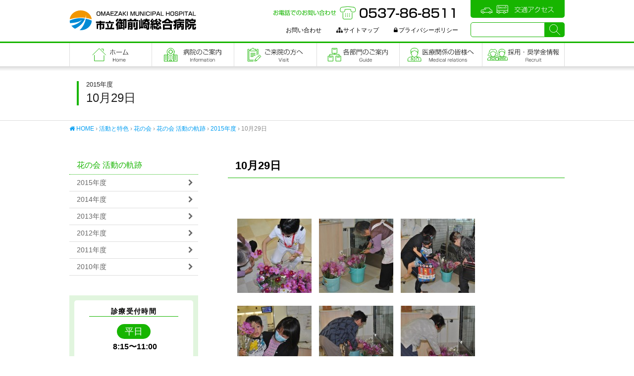

--- FILE ---
content_type: text/html; charset=UTF-8
request_url: https://omaezaki-hospital.jp/activities/flowers/activity-track/2015/10%E6%9C%8829%E6%97%A5-2/
body_size: 8899
content:
<!DOCTYPE html>
<html lang="ja">
<head>
<meta charset="UTF-8">
<meta name="viewport" content="width=device-width,initial-scale=1.0">
<meta name="description" content="&nbsp; &nbsp; &nbsp; &nbsp; &nbsp; &nbsp;">
<meta name="format-detection" content="telephone=no">
<link rel="shortcut icon" href="https://omaezaki-hospital.jp/favicon.ico" type="image/vnd.microsoft.icon">
<link rel="icon" href="https://omaezaki-hospital.jp/favicon.ico" type="image/vnd.microsoft.icon">
<link rel="icon" href="https://omaezaki-hospital.jp/favicon.png" type="image/png">
<link rel="apple-touch-icon" href="https://omaezaki-hospital.jp/favicon.png">
<meta property="og:title" content="10月29日 | 市立御前崎総合病院">
<meta property="og:description" content="&nbsp; &nbsp; &nbsp; &nbsp; &nbsp; &nbsp;">
<meta property="og:image" content="https://omaezaki-hospital.jp/-/wp-content/uploads/2018/03/og-image.png">
<meta property="og:url" content="https://omaezaki-hospital.jp/activities/flowers/activity-track/2015/10%E6%9C%8829%E6%97%A5-2/">
<meta property="og:type" content="article">
<meta property="og:site_name" content="市立御前崎総合病院">
<title>10月29日 | 市立御前崎総合病院</title>
<meta name='robots' content='max-image-preview:large' />
	<style>img:is([sizes="auto" i], [sizes^="auto," i]) { contain-intrinsic-size: 3000px 1500px }</style>
	<link rel='dns-prefetch' href='//maps.googleapis.com' />
<link rel='dns-prefetch' href='//webfonts.sakura.ne.jp' />
<link rel='dns-prefetch' href='//yubinbango.github.io' />
<link rel='stylesheet' id='wp-block-library-css' href='https://omaezaki-hospital.jp/-/wp-includes/css/dist/block-library/style.min.css?ver=6.7.4' type='text/css' media='all' />
<style id='classic-theme-styles-inline-css' type='text/css'>
/*! This file is auto-generated */
.wp-block-button__link{color:#fff;background-color:#32373c;border-radius:9999px;box-shadow:none;text-decoration:none;padding:calc(.667em + 2px) calc(1.333em + 2px);font-size:1.125em}.wp-block-file__button{background:#32373c;color:#fff;text-decoration:none}
</style>
<style id='global-styles-inline-css' type='text/css'>
:root{--wp--preset--aspect-ratio--square: 1;--wp--preset--aspect-ratio--4-3: 4/3;--wp--preset--aspect-ratio--3-4: 3/4;--wp--preset--aspect-ratio--3-2: 3/2;--wp--preset--aspect-ratio--2-3: 2/3;--wp--preset--aspect-ratio--16-9: 16/9;--wp--preset--aspect-ratio--9-16: 9/16;--wp--preset--color--black: #000000;--wp--preset--color--cyan-bluish-gray: #abb8c3;--wp--preset--color--white: #ffffff;--wp--preset--color--pale-pink: #f78da7;--wp--preset--color--vivid-red: #cf2e2e;--wp--preset--color--luminous-vivid-orange: #ff6900;--wp--preset--color--luminous-vivid-amber: #fcb900;--wp--preset--color--light-green-cyan: #7bdcb5;--wp--preset--color--vivid-green-cyan: #00d084;--wp--preset--color--pale-cyan-blue: #8ed1fc;--wp--preset--color--vivid-cyan-blue: #0693e3;--wp--preset--color--vivid-purple: #9b51e0;--wp--preset--gradient--vivid-cyan-blue-to-vivid-purple: linear-gradient(135deg,rgba(6,147,227,1) 0%,rgb(155,81,224) 100%);--wp--preset--gradient--light-green-cyan-to-vivid-green-cyan: linear-gradient(135deg,rgb(122,220,180) 0%,rgb(0,208,130) 100%);--wp--preset--gradient--luminous-vivid-amber-to-luminous-vivid-orange: linear-gradient(135deg,rgba(252,185,0,1) 0%,rgba(255,105,0,1) 100%);--wp--preset--gradient--luminous-vivid-orange-to-vivid-red: linear-gradient(135deg,rgba(255,105,0,1) 0%,rgb(207,46,46) 100%);--wp--preset--gradient--very-light-gray-to-cyan-bluish-gray: linear-gradient(135deg,rgb(238,238,238) 0%,rgb(169,184,195) 100%);--wp--preset--gradient--cool-to-warm-spectrum: linear-gradient(135deg,rgb(74,234,220) 0%,rgb(151,120,209) 20%,rgb(207,42,186) 40%,rgb(238,44,130) 60%,rgb(251,105,98) 80%,rgb(254,248,76) 100%);--wp--preset--gradient--blush-light-purple: linear-gradient(135deg,rgb(255,206,236) 0%,rgb(152,150,240) 100%);--wp--preset--gradient--blush-bordeaux: linear-gradient(135deg,rgb(254,205,165) 0%,rgb(254,45,45) 50%,rgb(107,0,62) 100%);--wp--preset--gradient--luminous-dusk: linear-gradient(135deg,rgb(255,203,112) 0%,rgb(199,81,192) 50%,rgb(65,88,208) 100%);--wp--preset--gradient--pale-ocean: linear-gradient(135deg,rgb(255,245,203) 0%,rgb(182,227,212) 50%,rgb(51,167,181) 100%);--wp--preset--gradient--electric-grass: linear-gradient(135deg,rgb(202,248,128) 0%,rgb(113,206,126) 100%);--wp--preset--gradient--midnight: linear-gradient(135deg,rgb(2,3,129) 0%,rgb(40,116,252) 100%);--wp--preset--font-size--small: 13px;--wp--preset--font-size--medium: 20px;--wp--preset--font-size--large: 36px;--wp--preset--font-size--x-large: 42px;--wp--preset--spacing--20: 0.44rem;--wp--preset--spacing--30: 0.67rem;--wp--preset--spacing--40: 1rem;--wp--preset--spacing--50: 1.5rem;--wp--preset--spacing--60: 2.25rem;--wp--preset--spacing--70: 3.38rem;--wp--preset--spacing--80: 5.06rem;--wp--preset--shadow--natural: 6px 6px 9px rgba(0, 0, 0, 0.2);--wp--preset--shadow--deep: 12px 12px 50px rgba(0, 0, 0, 0.4);--wp--preset--shadow--sharp: 6px 6px 0px rgba(0, 0, 0, 0.2);--wp--preset--shadow--outlined: 6px 6px 0px -3px rgba(255, 255, 255, 1), 6px 6px rgba(0, 0, 0, 1);--wp--preset--shadow--crisp: 6px 6px 0px rgba(0, 0, 0, 1);}:where(.is-layout-flex){gap: 0.5em;}:where(.is-layout-grid){gap: 0.5em;}body .is-layout-flex{display: flex;}.is-layout-flex{flex-wrap: wrap;align-items: center;}.is-layout-flex > :is(*, div){margin: 0;}body .is-layout-grid{display: grid;}.is-layout-grid > :is(*, div){margin: 0;}:where(.wp-block-columns.is-layout-flex){gap: 2em;}:where(.wp-block-columns.is-layout-grid){gap: 2em;}:where(.wp-block-post-template.is-layout-flex){gap: 1.25em;}:where(.wp-block-post-template.is-layout-grid){gap: 1.25em;}.has-black-color{color: var(--wp--preset--color--black) !important;}.has-cyan-bluish-gray-color{color: var(--wp--preset--color--cyan-bluish-gray) !important;}.has-white-color{color: var(--wp--preset--color--white) !important;}.has-pale-pink-color{color: var(--wp--preset--color--pale-pink) !important;}.has-vivid-red-color{color: var(--wp--preset--color--vivid-red) !important;}.has-luminous-vivid-orange-color{color: var(--wp--preset--color--luminous-vivid-orange) !important;}.has-luminous-vivid-amber-color{color: var(--wp--preset--color--luminous-vivid-amber) !important;}.has-light-green-cyan-color{color: var(--wp--preset--color--light-green-cyan) !important;}.has-vivid-green-cyan-color{color: var(--wp--preset--color--vivid-green-cyan) !important;}.has-pale-cyan-blue-color{color: var(--wp--preset--color--pale-cyan-blue) !important;}.has-vivid-cyan-blue-color{color: var(--wp--preset--color--vivid-cyan-blue) !important;}.has-vivid-purple-color{color: var(--wp--preset--color--vivid-purple) !important;}.has-black-background-color{background-color: var(--wp--preset--color--black) !important;}.has-cyan-bluish-gray-background-color{background-color: var(--wp--preset--color--cyan-bluish-gray) !important;}.has-white-background-color{background-color: var(--wp--preset--color--white) !important;}.has-pale-pink-background-color{background-color: var(--wp--preset--color--pale-pink) !important;}.has-vivid-red-background-color{background-color: var(--wp--preset--color--vivid-red) !important;}.has-luminous-vivid-orange-background-color{background-color: var(--wp--preset--color--luminous-vivid-orange) !important;}.has-luminous-vivid-amber-background-color{background-color: var(--wp--preset--color--luminous-vivid-amber) !important;}.has-light-green-cyan-background-color{background-color: var(--wp--preset--color--light-green-cyan) !important;}.has-vivid-green-cyan-background-color{background-color: var(--wp--preset--color--vivid-green-cyan) !important;}.has-pale-cyan-blue-background-color{background-color: var(--wp--preset--color--pale-cyan-blue) !important;}.has-vivid-cyan-blue-background-color{background-color: var(--wp--preset--color--vivid-cyan-blue) !important;}.has-vivid-purple-background-color{background-color: var(--wp--preset--color--vivid-purple) !important;}.has-black-border-color{border-color: var(--wp--preset--color--black) !important;}.has-cyan-bluish-gray-border-color{border-color: var(--wp--preset--color--cyan-bluish-gray) !important;}.has-white-border-color{border-color: var(--wp--preset--color--white) !important;}.has-pale-pink-border-color{border-color: var(--wp--preset--color--pale-pink) !important;}.has-vivid-red-border-color{border-color: var(--wp--preset--color--vivid-red) !important;}.has-luminous-vivid-orange-border-color{border-color: var(--wp--preset--color--luminous-vivid-orange) !important;}.has-luminous-vivid-amber-border-color{border-color: var(--wp--preset--color--luminous-vivid-amber) !important;}.has-light-green-cyan-border-color{border-color: var(--wp--preset--color--light-green-cyan) !important;}.has-vivid-green-cyan-border-color{border-color: var(--wp--preset--color--vivid-green-cyan) !important;}.has-pale-cyan-blue-border-color{border-color: var(--wp--preset--color--pale-cyan-blue) !important;}.has-vivid-cyan-blue-border-color{border-color: var(--wp--preset--color--vivid-cyan-blue) !important;}.has-vivid-purple-border-color{border-color: var(--wp--preset--color--vivid-purple) !important;}.has-vivid-cyan-blue-to-vivid-purple-gradient-background{background: var(--wp--preset--gradient--vivid-cyan-blue-to-vivid-purple) !important;}.has-light-green-cyan-to-vivid-green-cyan-gradient-background{background: var(--wp--preset--gradient--light-green-cyan-to-vivid-green-cyan) !important;}.has-luminous-vivid-amber-to-luminous-vivid-orange-gradient-background{background: var(--wp--preset--gradient--luminous-vivid-amber-to-luminous-vivid-orange) !important;}.has-luminous-vivid-orange-to-vivid-red-gradient-background{background: var(--wp--preset--gradient--luminous-vivid-orange-to-vivid-red) !important;}.has-very-light-gray-to-cyan-bluish-gray-gradient-background{background: var(--wp--preset--gradient--very-light-gray-to-cyan-bluish-gray) !important;}.has-cool-to-warm-spectrum-gradient-background{background: var(--wp--preset--gradient--cool-to-warm-spectrum) !important;}.has-blush-light-purple-gradient-background{background: var(--wp--preset--gradient--blush-light-purple) !important;}.has-blush-bordeaux-gradient-background{background: var(--wp--preset--gradient--blush-bordeaux) !important;}.has-luminous-dusk-gradient-background{background: var(--wp--preset--gradient--luminous-dusk) !important;}.has-pale-ocean-gradient-background{background: var(--wp--preset--gradient--pale-ocean) !important;}.has-electric-grass-gradient-background{background: var(--wp--preset--gradient--electric-grass) !important;}.has-midnight-gradient-background{background: var(--wp--preset--gradient--midnight) !important;}.has-small-font-size{font-size: var(--wp--preset--font-size--small) !important;}.has-medium-font-size{font-size: var(--wp--preset--font-size--medium) !important;}.has-large-font-size{font-size: var(--wp--preset--font-size--large) !important;}.has-x-large-font-size{font-size: var(--wp--preset--font-size--x-large) !important;}
:where(.wp-block-post-template.is-layout-flex){gap: 1.25em;}:where(.wp-block-post-template.is-layout-grid){gap: 1.25em;}
:where(.wp-block-columns.is-layout-flex){gap: 2em;}:where(.wp-block-columns.is-layout-grid){gap: 2em;}
:root :where(.wp-block-pullquote){font-size: 1.5em;line-height: 1.6;}
</style>
<link rel='stylesheet' id='html5-doctor-css-rest-css' href='https://omaezaki-hospital.jp/-/wp-content/themes/omaezaki-hospital-2018/css/html5-doctor-css-rest.css' type='text/css' media='all' />
<link rel='stylesheet' id='mediaelement-css' href='https://omaezaki-hospital.jp/-/wp-includes/js/mediaelement/mediaelementplayer-legacy.min.css?ver=4.2.17' type='text/css' media='all' />
<link rel='stylesheet' id='fancybox3-css' href='https://omaezaki-hospital.jp/-/wp-content/themes/omaezaki-hospital-2018/js/fancybox3/jquery.fancybox.min.css?ver=3.1.28' type='text/css' media='all' />
<link rel='stylesheet' id='slick-css' href='https://omaezaki-hospital.jp/-/wp-content/themes/omaezaki-hospital-2018/js/slick/slick.css?ver=1.6.0' type='text/css' media='all' />
<link rel='stylesheet' id='slick-theme-css' href='https://omaezaki-hospital.jp/-/wp-content/themes/omaezaki-hospital-2018/js/slick/slick-theme.css?ver=1.6.0' type='text/css' media='all' />
<link rel='stylesheet' id='font-awesome-css' href='https://omaezaki-hospital.jp/-/wp-content/themes/omaezaki-hospital-2018/css/font-awesome/css/font-awesome.min.css?ver=4.7.0' type='text/css' media='all' />
<link rel='stylesheet' id='dashicons-css' href='https://omaezaki-hospital.jp/-/wp-includes/css/dashicons.min.css?ver=6.7.4' type='text/css' media='all' />
<link rel='stylesheet' id='my-style-css' href='https://omaezaki-hospital.jp/-/wp-content/themes/omaezaki-hospital-2018/style.css?ver=1769098157' type='text/css' media='all' />
<script type="text/javascript" src="https://omaezaki-hospital.jp/-/wp-includes/js/jquery/jquery.min.js?ver=3.7.1" id="jquery-core-js"></script>
<script type="text/javascript" src="https://omaezaki-hospital.jp/-/wp-includes/js/jquery/jquery-migrate.min.js?ver=3.4.1" id="jquery-migrate-js"></script>
<link rel="canonical" href="https://omaezaki-hospital.jp/activities/flowers/activity-track/2015/10%e6%9c%8829%e6%97%a5-2/" />
<link rel='shortlink' href='https://omaezaki-hospital.jp/?p=14402' />
<link id='MediaRSS' rel='alternate' type='application/rss+xml' title='NextGEN Gallery RSS Feed' href='https://omaezaki-hospital.jp/-/wp-content/plugins/nextgen-gallery/src/Legacy/xml/media-rss.php' />
</head>

<body class="post-template-default single single-post postid-14402 single-format-standard">

<div id="page">
<header id="header" role="banner" class="shadow-bottom">
<div id="header-content" class="page-width side-padding">
<div id="sitename"><a href="https://omaezaki-hospital.jp/" title="市立御前崎総合病院" rel="home" class="hover-transition">市立御前崎総合病院</a></div>

<a id="header-tel" class="hover-transition" href="tel:0537868511" title="お電話でのお問い合わせ：0537-86-8511">お電話でのお問い合わせ：0537-86-8511</a>
<a id="header-access" class="hover-transition" href="https://omaezaki-hospital.jp/category/access/" title="交通アクセス">交通アクセス</a>

<div id="header-search">
<form method="get" id="searchform" action="https://omaezaki-hospital.jp/">
<input type="text" value="" name="s" id="s" /><input type="submit" id="searchsubmit" value="" />
</form></div>

<nav id="header-nav" role="navigation">
<div id="menu-header-container" class="menu-container"><ul id="menu-header-ul" class="menu-ul"><li id="menu-item-26844" class="menu-item menu-item-type-post_type menu-item-object-page menu-item-26844"><a href="https://omaezaki-hospital.jp/contact/">お問い合わせ</a></li>
<li id="menu-item-18482" class="menu-item menu-item-type-taxonomy menu-item-object-category menu-item-18482"><a href="https://omaezaki-hospital.jp/category/sitemap/"><i class="fa fa-sitemap" aria-hidden="true"></i>サイトマップ</a></li>
<li id="menu-item-18484" class="menu-item menu-item-type-taxonomy menu-item-object-category menu-item-18484"><a href="https://omaezaki-hospital.jp/category/privacy/"><i class="fa fa-lock" aria-hidden="true"></i>プライバシーポリシー</a></li>
</ul></div></nav>
<div id="button-open-menu" class="burger-menu popup-button" data-popup-menu="nav-main-mb"></div>
<nav id="nav-main-mb" role="navigation" class="popup-menu shadow-bottom">
<div id="menu-main-mb-container" class="menu-container"><ul id="menu-main-mb-ul" class="menu-ul"><li id="menu-item-18541" class="menu-item menu-item-type-taxonomy menu-item-object-category menu-item-18541"><a href="https://omaezaki-hospital.jp/category/guide/">病院のご案内</a></li>
<li id="menu-item-18542" class="menu-item menu-item-type-taxonomy menu-item-object-category menu-item-18542"><a href="https://omaezaki-hospital.jp/category/information/">ご来院の方へ</a></li>
<li id="menu-item-18543" class="menu-item menu-item-type-taxonomy menu-item-object-category menu-item-18543"><a href="https://omaezaki-hospital.jp/category/sector/">各部門のご案内</a></li>
<li id="menu-item-18544" class="menu-item menu-item-type-taxonomy menu-item-object-category menu-item-18544"><a href="https://omaezaki-hospital.jp/category/formedical/">医療関係の皆さまへ</a></li>
<li id="menu-item-18545" class="menu-item menu-item-type-taxonomy menu-item-object-category menu-item-18545"><a href="https://omaezaki-hospital.jp/category/recruit/">採用・奨学金情報</a></li>
<li id="menu-item-18547" class="menu-item menu-item-type-taxonomy menu-item-object-category menu-item-18547"><a href="https://omaezaki-hospital.jp/category/information/access/">交通のご案内</a></li>
<li id="menu-item-26846" class="menu-item menu-item-type-post_type menu-item-object-page menu-item-26846"><a href="https://omaezaki-hospital.jp/contact/">お問い合わせ</a></li>
</ul></div></nav>
</div><!-- #header-content -->
<nav id="nav-main" role="navigation" class="menu-style-a"><div id="menu-main-container" class="page-width"><ul id="menu-main-ul" class="menu-ul"><li id="menu-item-18487" class="home menu-item menu-item-type-post_type menu-item-object-page menu-item-home menu-item-18487"><a href="https://omaezaki-hospital.jp/">フロントページ</a></li>
<li id="menu-item-18488" class="guide menu-item menu-item-type-taxonomy menu-item-object-category menu-item-has-children menu-item-18488"><a href="https://omaezaki-hospital.jp/category/guide/">病院のご案内</a>
<ul class="sub-menu">
	<li id="menu-item-18491" class="menu-item menu-item-type-taxonomy menu-item-object-category menu-item-18491"><a href="https://omaezaki-hospital.jp/category/guide/outline/">病院の概要</a></li>
	<li id="menu-item-18492" class="menu-item menu-item-type-taxonomy menu-item-object-category menu-item-18492"><a href="https://omaezaki-hospital.jp/category/guide/ideology/">基本理念</a></li>
	<li id="menu-item-18587" class="menu-item menu-item-type-taxonomy menu-item-object-category menu-item-18587"><a href="https://omaezaki-hospital.jp/category/guide/message/">ごあいさつ</a></li>
	<li id="menu-item-18496" class="menu-item menu-item-type-taxonomy menu-item-object-category menu-item-18496"><a href="https://omaezaki-hospital.jp/category/guide/history/">沿革</a></li>
	<li id="menu-item-18497" class="menu-item menu-item-type-taxonomy menu-item-object-category menu-item-18497"><a href="https://omaezaki-hospital.jp/category/guide/dpc/">病院指標</a></li>
	<li id="menu-item-18498" class="menu-item menu-item-type-taxonomy menu-item-object-category menu-item-18498"><a href="https://omaezaki-hospital.jp/category/guide/be-pleased-investigate/">患者満足度調査</a></li>
	<li id="menu-item-29547" class="menu-item menu-item-type-taxonomy menu-item-object-category menu-item-29547"><a href="https://omaezaki-hospital.jp/category/guide/publication/">第三者評価の公表</a></li>
	<li id="menu-item-18499" class="menu-item menu-item-type-taxonomy menu-item-object-category menu-item-18499"><a href="https://omaezaki-hospital.jp/category/guide/infection-control-team/">感染対策チーム</a></li>
	<li id="menu-item-18500" class="menu-item menu-item-type-taxonomy menu-item-object-category menu-item-18500"><a href="https://omaezaki-hospital.jp/category/guide/hamakaze/">広報誌「はまかぜ」</a></li>
	<li id="menu-item-18501" class="menu-item menu-item-type-taxonomy menu-item-object-category menu-item-18501"><a href="https://omaezaki-hospital.jp/category/guide/cyuucyoukikeikaku/">中長期計画</a></li>
	<li id="menu-item-29676" class="menu-item menu-item-type-taxonomy menu-item-object-category menu-item-29676"><a href="https://omaezaki-hospital.jp/category/guide/nenhou/">年報</a></li>
	<li id="menu-item-29670" class="menu-item menu-item-type-taxonomy menu-item-object-category menu-item-29670"><a href="https://omaezaki-hospital.jp/category/guide/shisetukijun/">施設基準</a></li>
	<li id="menu-item-29880" class="menu-item menu-item-type-taxonomy menu-item-object-category menu-item-29880"><a href="https://omaezaki-hospital.jp/category/guide/keieihikaku/">経営比較分析表の公表</a></li>
</ul>
</li>
<li id="menu-item-18489" class="information menu-item menu-item-type-taxonomy menu-item-object-category menu-item-has-children menu-item-18489"><a href="https://omaezaki-hospital.jp/category/information/">ご来院の方へ</a>
<ul class="sub-menu">
	<li id="menu-item-18502" class="menu-item menu-item-type-taxonomy menu-item-object-category menu-item-18502"><a href="https://omaezaki-hospital.jp/category/information/rights/">患者様の権利</a></li>
	<li id="menu-item-18503" class="menu-item menu-item-type-taxonomy menu-item-object-category menu-item-18503"><a href="https://omaezaki-hospital.jp/category/information/firstvisit/">初めて受診される方へ</a></li>
	<li id="menu-item-18504" class="menu-item menu-item-type-taxonomy menu-item-object-category menu-item-18504"><a href="https://omaezaki-hospital.jp/category/information/outpatient/">再診の方へ</a></li>
	<li id="menu-item-18505" class="menu-item menu-item-type-taxonomy menu-item-object-category menu-item-18505"><a href="https://omaezaki-hospital.jp/category/information/hospital/">入院される方へ</a></li>
	<li id="menu-item-18506" class="menu-item menu-item-type-taxonomy menu-item-object-category menu-item-18506"><a href="https://omaezaki-hospital.jp/category/information/meeting/">面会される方へ</a></li>
	<li id="menu-item-18507" class="menu-item menu-item-type-taxonomy menu-item-object-category menu-item-18507"><a href="https://omaezaki-hospital.jp/category/information/overtime/">時間外受診の方へ</a></li>
	<li id="menu-item-18508" class="menu-item menu-item-type-taxonomy menu-item-object-category menu-item-18508"><a href="https://omaezaki-hospital.jp/category/information/doctors/">診療担当医</a></li>
	<li id="menu-item-18509" class="menu-item menu-item-type-taxonomy menu-item-object-category menu-item-18509"><a href="https://omaezaki-hospital.jp/category/information/diagnosis-calendar/">診療科からのお知らせ</a></li>
	<li id="menu-item-18511" class="menu-item menu-item-type-taxonomy menu-item-object-category menu-item-18511"><a href="https://omaezaki-hospital.jp/category/information/counseling-information/">患者相談</a></li>
	<li id="menu-item-18513" class="menu-item menu-item-type-taxonomy menu-item-object-category menu-item-18513"><a href="https://omaezaki-hospital.jp/category/information/second_opinion/">セカンドオピニオン</a></li>
	<li id="menu-item-18514" class="menu-item menu-item-type-taxonomy menu-item-object-category menu-item-18514"><a href="https://omaezaki-hospital.jp/category/information/phone/">電話番号一覧</a></li>
	<li id="menu-item-18515" class="menu-item menu-item-type-taxonomy menu-item-object-category menu-item-18515"><a href="https://omaezaki-hospital.jp/category/information/access/">交通のご案内</a></li>
</ul>
</li>
<li id="menu-item-18490" class="sector menu-item menu-item-type-taxonomy menu-item-object-category menu-item-has-children menu-item-18490"><a href="https://omaezaki-hospital.jp/category/sector/">各部門のご案内</a>
<ul class="sub-menu">
	<li id="menu-item-18516" class="menu-item menu-item-type-taxonomy menu-item-object-category menu-item-18516"><a href="https://omaezaki-hospital.jp/category/sector/medical/">診療部</a></li>
	<li id="menu-item-18517" class="menu-item menu-item-type-taxonomy menu-item-object-category menu-item-18517"><a href="https://omaezaki-hospital.jp/category/sector/nurse/">看護部</a></li>
	<li id="menu-item-18518" class="menu-item menu-item-type-taxonomy menu-item-object-category menu-item-18518"><a href="https://omaezaki-hospital.jp/category/sector/technology/">診療技術部</a></li>
	<li id="menu-item-18519" class="menu-item menu-item-type-taxonomy menu-item-object-category menu-item-18519"><a href="https://omaezaki-hospital.jp/category/sector/rehabilitationcenter/">リハビリテーションセンター</a></li>
	<li id="menu-item-18521" class="menu-item menu-item-type-taxonomy menu-item-object-category menu-item-18521"><a href="https://omaezaki-hospital.jp/category/sector/healthcenter-sector/">健診センター</a></li>
	<li id="menu-item-18523" class="menu-item menu-item-type-taxonomy menu-item-object-category menu-item-18523"><a href="https://omaezaki-hospital.jp/category/sector/dialysis/">透析センター</a></li>
	<li id="menu-item-18525" class="menu-item menu-item-type-taxonomy menu-item-object-category menu-item-18525"><a href="https://omaezaki-hospital.jp/category/sector/counseling-information-sector/">患者相談</a></li>
	<li id="menu-item-18526" class="menu-item menu-item-type-taxonomy menu-item-object-category menu-item-18526"><a href="https://omaezaki-hospital.jp/category/sector/regional-cooperation/">地域連携室</a></li>
	<li id="menu-item-18528" class="menu-item menu-item-type-taxonomy menu-item-object-category menu-item-18528"><a href="https://omaezaki-hospital.jp/category/sector/home-medical-clinic/">家庭医療センター</a></li>
</ul>
</li>
<li id="menu-item-18529" class="formedical menu-item menu-item-type-taxonomy menu-item-object-category menu-item-has-children menu-item-18529"><a href="https://omaezaki-hospital.jp/category/formedical/">医療関係の皆さまへ</a>
<ul class="sub-menu">
	<li id="menu-item-18531" class="menu-item menu-item-type-taxonomy menu-item-object-category menu-item-18531"><a href="https://omaezaki-hospital.jp/category/formedical/regional/">地域連携室</a></li>
	<li id="menu-item-18532" class="menu-item menu-item-type-taxonomy menu-item-object-category menu-item-18532"><a href="https://omaezaki-hospital.jp/category/formedical/medicine-information/">薬剤関連情報</a></li>
</ul>
</li>
<li id="menu-item-18534" class="recruit menu-item menu-item-type-taxonomy menu-item-object-category menu-item-has-children menu-item-18534"><a href="https://omaezaki-hospital.jp/category/recruit/">職員採用・奨学金情報</a>
<ul class="sub-menu">
	<li id="menu-item-18535" class="menu-item menu-item-type-taxonomy menu-item-object-category menu-item-18535"><a href="https://omaezaki-hospital.jp/category/recruit/recruit-doctor/">医師採用情報</a></li>
	<li id="menu-item-18536" class="menu-item menu-item-type-taxonomy menu-item-object-category menu-item-18536"><a href="https://omaezaki-hospital.jp/category/recruit/recruit-nurse/">看護師・介護員採用情報</a></li>
	<li id="menu-item-18537" class="menu-item menu-item-type-taxonomy menu-item-object-category menu-item-18537"><a href="https://omaezaki-hospital.jp/category/recruit/recruit-pharmacist/">薬剤師採用情報</a></li>
	<li id="menu-item-18538" class="menu-item menu-item-type-taxonomy menu-item-object-category menu-item-18538"><a href="https://omaezaki-hospital.jp/category/recruit/recruit-other/">技士・その他採用情報</a></li>
	<li id="menu-item-18539" class="menu-item menu-item-type-taxonomy menu-item-object-category menu-item-18539"><a href="https://omaezaki-hospital.jp/category/recruit/scholarship/">奨学金制度</a></li>
	<li id="menu-item-18540" class="menu-item menu-item-type-taxonomy menu-item-object-category menu-item-18540"><a href="https://omaezaki-hospital.jp/category/recruit/shitakukin/">就業支度金貸与制度</a></li>
</ul>
</li>
</ul></div></nav>
</header>

<div id="container">


<div id="the-title" class="title-style-b">
<div class="the-title-content page-width">
<div class="side-padding"><h1><span class="category inline-block">2015年度</span><span class="inline-block">10月29日</span></h1></div>
</div><!-- .the-title-content -->
</div><!-- #the-title -->

<nav class="bread page-width side-padding" role="navigation">
<a href="https://omaezaki-hospital.jp/"><i class="fa fa-home" aria-hidden="true"></i> HOME</a> &rsaquo; <a href="https://omaezaki-hospital.jp/category/activities/">活動と特色</a> &rsaquo; <a href="https://omaezaki-hospital.jp/category/activities/flowers/">花の会</a> &rsaquo; <a href="https://omaezaki-hospital.jp/category/activities/flowers/activity-track/">花の会 活動の軌跡</a> &rsaquo; <a href="https://omaezaki-hospital.jp/category/activities/flowers/activity-track/2015/">2015年度</a> &rsaquo; 10月29日</nav>
<div id="content-sidebar" class="page-width">

<div id="content" role="main">
<article id="post-14402" class="post-14402 post type-post status-publish format-standard hentry category-223">
<div class="post-title acf sub-title style-1 side-padding">10月29日</div>
<div class="the-content">
<div class="legacy-content page-width side-padding">
<p>&nbsp;</p>
<p><a href="https://omaezaki-hospital.jp/-/wp-content/uploads/2015/10/2.1.jpg"><img decoding="async" class="alignleft wp-image-14403 size-thumbnail" src="https://omaezaki-hospital.jp/-/wp-content/uploads/2015/10/2.1-150x150.jpg" alt="2.1" width="150" height="150" /></a><a href="https://omaezaki-hospital.jp/-/wp-content/uploads/2015/10/2.2.jpg"><img decoding="async" class="alignleft wp-image-14404 size-thumbnail" src="https://omaezaki-hospital.jp/-/wp-content/uploads/2015/10/2.2-150x150.jpg" alt="2.2" width="150" height="150" /></a><a href="https://omaezaki-hospital.jp/-/wp-content/uploads/2015/10/2.3.jpg"><img decoding="async" class="alignleft wp-image-14405 size-thumbnail" src="https://omaezaki-hospital.jp/-/wp-content/uploads/2015/10/2.3-150x150.jpg" alt="2.3" width="150" height="150" /></a></p>
<p>&nbsp;</p>
<p>&nbsp;</p>
<p>&nbsp;</p>
<p>&nbsp;</p>
<p><a href="https://omaezaki-hospital.jp/-/wp-content/uploads/2015/10/2.4.jpg"><img loading="lazy" decoding="async" class="alignleft wp-image-14406 size-thumbnail" src="https://omaezaki-hospital.jp/-/wp-content/uploads/2015/10/2.4-150x150.jpg" alt="2.4" width="150" height="150" /></a><a href="https://omaezaki-hospital.jp/-/wp-content/uploads/2015/10/2.5.jpg"><img loading="lazy" decoding="async" class="alignleft wp-image-14407 size-thumbnail" src="https://omaezaki-hospital.jp/-/wp-content/uploads/2015/10/2.5-150x150.jpg" alt="2.5" width="150" height="150" /></a><a href="https://omaezaki-hospital.jp/-/wp-content/uploads/2015/10/2.6.jpg"><img loading="lazy" decoding="async" class="alignleft wp-image-14408 size-thumbnail" src="https://omaezaki-hospital.jp/-/wp-content/uploads/2015/10/2.6-150x150.jpg" alt="2.6" width="150" height="150" /></a></p>
<p>&nbsp;</p>
</div><!-- .legacy-content -->
</div><!-- .the-content -->

</article>
</div><!-- #content -->


<aside id="sidebar" role="complementary">

<nav class="side-menu" role="navigation">
<ul>
<li class="menu-item menu-item-has-children"><a href="https://omaezaki-hospital.jp/category/activities/flowers/activity-track/" title="花の会 活動の軌跡">花の会 活動の軌跡</a>
<ul class="sub-menu">
<li class="menu-item"><a href="https://omaezaki-hospital.jp/category/activities/flowers/activity-track/2015/" title="2015年度">2015年度</a></li>
<li class="menu-item"><a href="https://omaezaki-hospital.jp/category/activities/flowers/activity-track/2014/" title="2014年度">2014年度</a></li>
<li class="menu-item"><a href="https://omaezaki-hospital.jp/category/activities/flowers/activity-track/flower2013/" title="2013年度">2013年度</a></li>
<li class="menu-item"><a href="https://omaezaki-hospital.jp/category/activities/flowers/activity-track/flower2012/" title="2012年度">2012年度</a></li>
<li class="menu-item"><a href="https://omaezaki-hospital.jp/category/activities/flowers/activity-track/flower2011/" title="2011年度">2011年度</a></li>
<li class="menu-item"><a href="https://omaezaki-hospital.jp/category/activities/flowers/activity-track/flower2010/" title="2010年度">2010年度</a></li>
</ul>
</li>
</ul>
</nav>

<div id="info-side" class="bg-light-green">
  <div class="info-text">
    <div class="title">診療受付時間</div>
    <div class="week day"><span>平日</span></div>
    <div class="time">&nbsp;8:15〜11:00</div>
    <div class="text">※受付時間は診療科によって異なる場合があります。午後は救急・予約の患者様および午後診療のある診療科のみとなります。必ず<a href="https://omaezaki-hospital.jp/category/information/doctors/" title="外来診療担当表">外来診療担当表</a>をご覧ください。<br><span style="color:#ee7800;">受診予約・変更及びお問い合せ等は、平日14:00〜16:00にご連絡ください。</span></div>
    <div class="title holiday">休診日</div>
    <div class="week holiday"><span>土</span><span>日</span><span>祝</span></div>
    <div class="text holiday">年末年始（12/29〜1/3）</div>
  </div><!-- .info-text -->
  <div class="info-button"><a href="https://omaezaki-hospital.jp/category/information/doctors/" title="外来診療担当表">外来診療担当表</a></div>
</div><!-- #info-side -->
</aside><!-- #sidebar -->
</div><!-- #content-sidebar -->

</div><!-- #container -->

<footer id="footer" role="contentinfo">
<nav class="bread page-width side-padding" role="navigation">
<a href="https://omaezaki-hospital.jp/"><i class="fa fa-home" aria-hidden="true"></i> HOME</a> &rsaquo; <a href="https://omaezaki-hospital.jp/category/activities/">活動と特色</a> &rsaquo; <a href="https://omaezaki-hospital.jp/category/activities/flowers/">花の会</a> &rsaquo; <a href="https://omaezaki-hospital.jp/category/activities/flowers/activity-track/">花の会 活動の軌跡</a> &rsaquo; <a href="https://omaezaki-hospital.jp/category/activities/flowers/activity-track/2015/">2015年度</a> &rsaquo; 10月29日</nav><div id="footer-content">
<div id="footer-menu-address" class="page-width">
<div id="footer-menu">
<nav id="footer-nav-1" role="navigation">
<div id="menu-footer-1-container" class="menu-container"><ul id="menu-footer-1-ul" class="menu-ul"><li id="menu-item-18552" class="menu-item menu-item-type-taxonomy menu-item-object-category menu-item-18552"><a href="https://omaezaki-hospital.jp/category/guide/">病院のご案内</a></li>
<li id="menu-item-18553" class="menu-item menu-item-type-taxonomy menu-item-object-category menu-item-18553"><a href="https://omaezaki-hospital.jp/category/information/">ご来院の方へ</a></li>
<li id="menu-item-18554" class="menu-item menu-item-type-taxonomy menu-item-object-category menu-item-18554"><a href="https://omaezaki-hospital.jp/category/sector/">各部門のご案内</a></li>
<li id="menu-item-18555" class="menu-item menu-item-type-taxonomy menu-item-object-category menu-item-18555"><a href="https://omaezaki-hospital.jp/category/formedical/">医療関係の皆さまへ</a></li>
<li id="menu-item-18556" class="menu-item menu-item-type-taxonomy menu-item-object-category menu-item-18556"><a href="https://omaezaki-hospital.jp/category/recruit/">採用・奨学金情報</a></li>
</ul></div></nav>
<nav id="footer-nav-2" role="navigation">
<div id="menu-footer-2-container" class="menu-container"><ul id="menu-footer-2-ul" class="menu-ul"><li id="menu-item-18557" class="menu-item menu-item-type-taxonomy menu-item-object-category menu-item-18557"><a href="https://omaezaki-hospital.jp/category/information/access/">交通のご案内</a></li>
<li id="menu-item-26845" class="menu-item menu-item-type-post_type menu-item-object-page menu-item-26845"><a href="https://omaezaki-hospital.jp/contact/">お問い合わせ</a></li>
<li id="menu-item-18559" class="menu-item menu-item-type-taxonomy menu-item-object-category menu-item-18559"><a href="https://omaezaki-hospital.jp/category/sitemap/">サイトマップ</a></li>
<li id="menu-item-18560" class="menu-item menu-item-type-taxonomy menu-item-object-category menu-item-18560"><a href="https://omaezaki-hospital.jp/category/privacy/">プライバシーポリシー</a></li>
<li id="menu-item-18601" class="menu-item menu-item-type-taxonomy menu-item-object-category menu-item-18601"><a href="https://omaezaki-hospital.jp/category/copyright/">リンク・著作権ほかについて</a></li>
<li id="menu-item-18602" class="menu-item menu-item-type-taxonomy menu-item-object-category menu-item-18602"><a href="https://omaezaki-hospital.jp/category/link/">関連サイト</a></li>
</ul></div></nav>
</div><!-- #footer-menu -->
<div id="footer-address">
<div class="title">市立御前崎総合病院</div>
<div class="address">〒437-1696 御前崎市池新田2060<br><span class="inline-block"><i class="fa fa-phone" aria-hidden="true"></i>0537-86-8511</span></div>
<div id="copyright">Copyright © Omaezaki Municipal Hospital.</div>
</div><!-- #footer-address -->
</div><!-- #footer-menu-address -->
</div><!-- #footer-content -->
</footer>
</div><!-- #page -->

<!-- Global site tag (gtag.js) - Google Analytics -->
<script async src="https://www.googletagmanager.com/gtag/js?id=UA-115902438-2"></script>
<script>
  window.dataLayer = window.dataLayer || [];
  function gtag(){dataLayer.push(arguments);}
  gtag('js', new Date());

  gtag('config', 'UA-115902438-2');
</script>
<script type="text/javascript">
var gaJsHost = (("https:" == document.location.protocol) ? "https://ssl." : "http://www.");
document.write(unescape("%3Cscript src='" + gaJsHost + "google-analytics.com/ga.js' type='text/javascript'%3E%3C/script%3E"));
</script>
<script type="text/javascript">
try {
var pageTracker = _gat._getTracker("UA-11654334-1");
pageTracker._trackPageview();
} catch(err) {}</script>
<script type="text/javascript" id="mediaelement-core-js-before">
/* <![CDATA[ */
var mejsL10n = {"language":"ja","strings":{"mejs.download-file":"\u30d5\u30a1\u30a4\u30eb\u3092\u30c0\u30a6\u30f3\u30ed\u30fc\u30c9","mejs.install-flash":"\u3054\u5229\u7528\u306e\u30d6\u30e9\u30a6\u30b6\u30fc\u306f Flash Player \u304c\u7121\u52b9\u306b\u306a\u3063\u3066\u3044\u308b\u304b\u3001\u30a4\u30f3\u30b9\u30c8\u30fc\u30eb\u3055\u308c\u3066\u3044\u307e\u305b\u3093\u3002Flash Player \u30d7\u30e9\u30b0\u30a4\u30f3\u3092\u6709\u52b9\u306b\u3059\u308b\u304b\u3001\u6700\u65b0\u30d0\u30fc\u30b8\u30e7\u30f3\u3092 https:\/\/get.adobe.com\/jp\/flashplayer\/ \u304b\u3089\u30a4\u30f3\u30b9\u30c8\u30fc\u30eb\u3057\u3066\u304f\u3060\u3055\u3044\u3002","mejs.fullscreen":"\u30d5\u30eb\u30b9\u30af\u30ea\u30fc\u30f3","mejs.play":"\u518d\u751f","mejs.pause":"\u505c\u6b62","mejs.time-slider":"\u30bf\u30a4\u30e0\u30b9\u30e9\u30a4\u30c0\u30fc","mejs.time-help-text":"1\u79d2\u9032\u3080\u306b\u306f\u5de6\u53f3\u77e2\u5370\u30ad\u30fc\u3092\u300110\u79d2\u9032\u3080\u306b\u306f\u4e0a\u4e0b\u77e2\u5370\u30ad\u30fc\u3092\u4f7f\u3063\u3066\u304f\u3060\u3055\u3044\u3002","mejs.live-broadcast":"\u751f\u653e\u9001","mejs.volume-help-text":"\u30dc\u30ea\u30e5\u30fc\u30e0\u8abf\u7bc0\u306b\u306f\u4e0a\u4e0b\u77e2\u5370\u30ad\u30fc\u3092\u4f7f\u3063\u3066\u304f\u3060\u3055\u3044\u3002","mejs.unmute":"\u30df\u30e5\u30fc\u30c8\u89e3\u9664","mejs.mute":"\u30df\u30e5\u30fc\u30c8","mejs.volume-slider":"\u30dc\u30ea\u30e5\u30fc\u30e0\u30b9\u30e9\u30a4\u30c0\u30fc","mejs.video-player":"\u52d5\u753b\u30d7\u30ec\u30fc\u30e4\u30fc","mejs.audio-player":"\u97f3\u58f0\u30d7\u30ec\u30fc\u30e4\u30fc","mejs.captions-subtitles":"\u30ad\u30e3\u30d7\u30b7\u30e7\u30f3\/\u5b57\u5e55","mejs.captions-chapters":"\u30c1\u30e3\u30d7\u30bf\u30fc","mejs.none":"\u306a\u3057","mejs.afrikaans":"\u30a2\u30d5\u30ea\u30ab\u30fc\u30f3\u30b9\u8a9e","mejs.albanian":"\u30a2\u30eb\u30d0\u30cb\u30a2\u8a9e","mejs.arabic":"\u30a2\u30e9\u30d3\u30a2\u8a9e","mejs.belarusian":"\u30d9\u30e9\u30eb\u30fc\u30b7\u8a9e","mejs.bulgarian":"\u30d6\u30eb\u30ac\u30ea\u30a2\u8a9e","mejs.catalan":"\u30ab\u30bf\u30ed\u30cb\u30a2\u8a9e","mejs.chinese":"\u4e2d\u56fd\u8a9e","mejs.chinese-simplified":"\u4e2d\u56fd\u8a9e (\u7c21\u4f53\u5b57)","mejs.chinese-traditional":"\u4e2d\u56fd\u8a9e (\u7e41\u4f53\u5b57)","mejs.croatian":"\u30af\u30ed\u30a2\u30c1\u30a2\u8a9e","mejs.czech":"\u30c1\u30a7\u30b3\u8a9e","mejs.danish":"\u30c7\u30f3\u30de\u30fc\u30af\u8a9e","mejs.dutch":"\u30aa\u30e9\u30f3\u30c0\u8a9e","mejs.english":"\u82f1\u8a9e","mejs.estonian":"\u30a8\u30b9\u30c8\u30cb\u30a2\u8a9e","mejs.filipino":"\u30d5\u30a3\u30ea\u30d4\u30f3\u8a9e","mejs.finnish":"\u30d5\u30a3\u30f3\u30e9\u30f3\u30c9\u8a9e","mejs.french":"\u30d5\u30e9\u30f3\u30b9\u8a9e","mejs.galician":"\u30ac\u30ea\u30b7\u30a2\u8a9e","mejs.german":"\u30c9\u30a4\u30c4\u8a9e","mejs.greek":"\u30ae\u30ea\u30b7\u30e3\u8a9e","mejs.haitian-creole":"\u30cf\u30a4\u30c1\u8a9e","mejs.hebrew":"\u30d8\u30d6\u30e9\u30a4\u8a9e","mejs.hindi":"\u30d2\u30f3\u30c7\u30a3\u30fc\u8a9e","mejs.hungarian":"\u30cf\u30f3\u30ac\u30ea\u30fc\u8a9e","mejs.icelandic":"\u30a2\u30a4\u30b9\u30e9\u30f3\u30c9\u8a9e","mejs.indonesian":"\u30a4\u30f3\u30c9\u30cd\u30b7\u30a2\u8a9e","mejs.irish":"\u30a2\u30a4\u30eb\u30e9\u30f3\u30c9\u8a9e","mejs.italian":"\u30a4\u30bf\u30ea\u30a2\u8a9e","mejs.japanese":"\u65e5\u672c\u8a9e","mejs.korean":"\u97d3\u56fd\u8a9e","mejs.latvian":"\u30e9\u30c8\u30d3\u30a2\u8a9e","mejs.lithuanian":"\u30ea\u30c8\u30a2\u30cb\u30a2\u8a9e","mejs.macedonian":"\u30de\u30b1\u30c9\u30cb\u30a2\u8a9e","mejs.malay":"\u30de\u30ec\u30fc\u8a9e","mejs.maltese":"\u30de\u30eb\u30bf\u8a9e","mejs.norwegian":"\u30ce\u30eb\u30a6\u30a7\u30fc\u8a9e","mejs.persian":"\u30da\u30eb\u30b7\u30a2\u8a9e","mejs.polish":"\u30dd\u30fc\u30e9\u30f3\u30c9\u8a9e","mejs.portuguese":"\u30dd\u30eb\u30c8\u30ac\u30eb\u8a9e","mejs.romanian":"\u30eb\u30fc\u30de\u30cb\u30a2\u8a9e","mejs.russian":"\u30ed\u30b7\u30a2\u8a9e","mejs.serbian":"\u30bb\u30eb\u30d3\u30a2\u8a9e","mejs.slovak":"\u30b9\u30ed\u30d0\u30ad\u30a2\u8a9e","mejs.slovenian":"\u30b9\u30ed\u30d9\u30cb\u30a2\u8a9e","mejs.spanish":"\u30b9\u30da\u30a4\u30f3\u8a9e","mejs.swahili":"\u30b9\u30ef\u30d2\u30ea\u8a9e","mejs.swedish":"\u30b9\u30a6\u30a7\u30fc\u30c7\u30f3\u8a9e","mejs.tagalog":"\u30bf\u30ac\u30ed\u30b0\u8a9e","mejs.thai":"\u30bf\u30a4\u8a9e","mejs.turkish":"\u30c8\u30eb\u30b3\u8a9e","mejs.ukrainian":"\u30a6\u30af\u30e9\u30a4\u30ca\u8a9e","mejs.vietnamese":"\u30d9\u30c8\u30ca\u30e0\u8a9e","mejs.welsh":"\u30a6\u30a7\u30fc\u30eb\u30ba\u8a9e","mejs.yiddish":"\u30a4\u30c7\u30a3\u30c3\u30b7\u30e5\u8a9e"}};
/* ]]> */
</script>
<script type="text/javascript" src="https://omaezaki-hospital.jp/-/wp-includes/js/mediaelement/mediaelement-and-player.min.js?ver=4.2.17" id="mediaelement-core-js"></script>
<script type="text/javascript" src="https://omaezaki-hospital.jp/-/wp-includes/js/mediaelement/mediaelement-migrate.min.js?ver=6.7.4" id="mediaelement-migrate-js"></script>
<script type="text/javascript" id="mediaelement-js-extra">
/* <![CDATA[ */
var _wpmejsSettings = {"pluginPath":"\/-\/wp-includes\/js\/mediaelement\/","classPrefix":"mejs-","stretching":"responsive","audioShortcodeLibrary":"mediaelement","videoShortcodeLibrary":"mediaelement"};
/* ]]> */
</script>
<script type="text/javascript" src="https://omaezaki-hospital.jp/-/wp-includes/js/imagesloaded.min.js?ver=5.0.0" id="imagesloaded-js"></script>
<script type="text/javascript" src="https://omaezaki-hospital.jp/-/wp-includes/js/masonry.min.js?ver=4.2.2" id="masonry-js"></script>
<script type="text/javascript" src="https://omaezaki-hospital.jp/-/wp-includes/js/jquery/jquery.masonry.min.js?ver=3.1.2b" id="jquery-masonry-js"></script>
<script type="text/javascript" src="https://omaezaki-hospital.jp/-/wp-content/themes/omaezaki-hospital-2018/js/fancybox3/jquery.fancybox.min.js?ver=3.1.28" id="fancybox3-js"></script>
<script type="text/javascript" src="https://omaezaki-hospital.jp/-/wp-content/themes/omaezaki-hospital-2018/js/slick/slick.min.js?ver=1.6.0" id="slick-js"></script>
<script type="text/javascript" src="https://maps.googleapis.com/maps/api/js?key=AIzaSyDTMF0gXRTxXyYU6ZvDz9SJ29pUzsq9oo4" id="googleapis-map-js"></script>
<script type="text/javascript" src="//webfonts.sakura.ne.jp/js/sakura.js" id="webfonts-sakura-js"></script>
<script type="text/javascript" src="//yubinbango.github.io/yubinbango/yubinbango.js?ver=1.0" id="yubinbango-js"></script>
<script type="text/javascript" src="https://omaezaki-hospital.jp/-/wp-content/themes/omaezaki-hospital-2018/js/scripts.js?ver=1769098157" id="my-scripts-js"></script>
<script>
  jQuery('.mw_wp_form form').addClass('h-adr');
</script></body>
</html>
<!-- Dynamic page generated in 0.241 seconds. -->
<!-- Cached page generated by WP-Super-Cache on 2026-01-23 01:09:17 -->

<!-- Compression = gzip -->

--- FILE ---
content_type: image/svg+xml
request_url: https://omaezaki-hospital.jp/-/wp-content/themes/omaezaki-hospital-2018/images/header-search-submit.svg
body_size: 163
content:
<svg id="レイヤー_1" data-name="レイヤー 1" xmlns="http://www.w3.org/2000/svg" viewBox="0 0 40 30"><defs><style>.cls-1,.cls-2{fill:none;stroke:#fff;stroke-linejoin:round;}.cls-2{stroke-linecap:round;}</style></defs><title>header-search-submit</title><circle class="cls-1" cx="17.5" cy="12.5" r="8"/><line class="cls-2" x1="23.17" y1="18.17" x2="30.5" y2="25.5"/></svg>

--- FILE ---
content_type: image/svg+xml
request_url: https://omaezaki-hospital.jp/-/wp-content/themes/omaezaki-hospital-2018/images/logo.svg
body_size: 3676
content:
<svg id="レイヤー_3" data-name="レイヤー 3" xmlns="http://www.w3.org/2000/svg" xmlns:xlink="http://www.w3.org/1999/xlink" viewBox="0 0 256 42"><defs><style>.cls-1{fill:#f29600;}.cls-2{fill:#008bd5;}.cls-3{fill:none;}</style><symbol id="mark" data-name="mark" viewBox="0 0 50.86 45.46"><path class="cls-1" d="M25.39,16.36A83.5,83.5,0,0,1,36,17.1a35,35,0,0,0,1.4-6.53,36.47,36.47,0,0,1,0,6.71,65.11,65.11,0,0,1,13.38,3.11C49.43,8.94,38.6,0,25.43,0S1.47,8.9.13,20.32A91.57,91.57,0,0,1,25.39,16.36Z"/><path class="cls-2" d="M37.12,19.06a44.57,44.57,0,0,1-4,12.29c-3.32,7.09-7.67,12.06-10.09,14,.79.07,1.58.1,2.39.1,13.76,0,25-9.76,25.43-21.95A58.16,58.16,0,0,0,37.12,19.06Z"/><path class="cls-2" d="M35.44,18.75a62.07,62.07,0,0,0-9.69-.94c-12-.22-23,4.4-25.75,5.71a20.32,20.32,0,0,0,1.07,5.79c19.2-1.09,24.4-5.42,27.29-7.66C23.13,29.31,9.82,34.49,4.07,35.09a24.64,24.64,0,0,0,8.13,7.07C19.42,38.94,30.7,31.46,35.44,18.75Z"/></symbol></defs><title>logo</title><use width="50.86" height="45.46" transform="translate(0.54 1) scale(0.88)" xlink:href="#mark"/><path d="M61.27,22h3v1.59h7.48v2.81H64.19v1.37h6.24v8.8a1.77,1.77,0,0,1-1.79,1.95h-3l-.56-2.95h2.05c.37,0,.37-.13.37-.47V30.43H64.19V39.9h-2.9V30.43H58.08V38.6H55.2V27.76h6.09V26.39h-7.5V23.58h7.48Z"/><path d="M72.69,36.37h9.85a60.17,60.17,0,0,0,2.12-8.59l3.22.49a57.84,57.84,0,0,1-2.31,8.1h4.87v2.82H72.69ZM80,22h3.07v2.46H90v2.82H73.12V24.47H80Zm-1.67,5.84A31.72,31.72,0,0,1,80,35.32l-3,.45a26.32,26.32,0,0,0-1.41-7.26Z"/><path d="M99.49,26.33c-.19.32-.47.83-.94,1.55v12H95.44v-8a8.59,8.59,0,0,1-1.17,1l-.65-4.46C95.11,27.07,96,26.07,97.46,23l2.72,1.72h3v-2h-1.09a7.24,7.24,0,0,1-1.33,1.58l-2.42-1.72a12.21,12.21,0,0,0,2.75-4.79l3.16.23a8.26,8.26,0,0,1-.49,1.56h4v3.14H106v2h2v3.19h-2v1.84h1.82v3.07H106v2.37c1-.09,1.49-.18,2-.27v3c-2.42.42-6.26.93-8.72,1.14L99,35.91c.35,0,.46,0,.58,0v-7h2.63v6.75l1-.11V27.93H99.49ZM93.65,21a11.19,11.19,0,0,0,2.93-3.39l3,.74a15.19,15.19,0,0,1-4.79,6.17Zm21.78-2.42V34.87c0,2.23-.77,2.35-2,2.35h-1.26l-.58-3.47c.74,0,.84,0,.84-.79V22h-1.12V39.84h-2.89V18.62Z"/><path d="M117.12,20.23h5.12a16.28,16.28,0,0,0-.95-1.91l3.86-.6a19.43,19.43,0,0,1,1.1,2.51h4a11.89,11.89,0,0,0,.83-2.47l4,.4c-.3.84-.76,1.88-.86,2.07h4.94v3.12h-22Zm1.1,4.47h9.65V37.94c0,1.81-1.28,2-1.76,2h-3.24l-.53-3.28h1.81c.44,0,.44-.28.44-.46V34.8h-3v5.11h-3.37Zm3.37,2.79v1.19h3V27.49Zm0,3.56v1.26h3V31.05Zm7.7-6.12h3.4V35.21h-3.4Zm5.24-.61H138V38a1.74,1.74,0,0,1-1.79,1.95h-5l-.6-3.37h3.42c.3,0,.44-.07.44-.46Z"/><path d="M162.36,26.74v3h-1.05v7.84A2.06,2.06,0,0,1,159,39.91h-3l-.39-2.56h-5.22V30.63h6.75v5.82c.82,0,1,0,1-.7v-6h-8.66v7.51h-6.39v1.51H140.7V20.62h2.35V33.89h.83V17.79h2.49v16.1h.84V20.62h2.23v3.54a6.63,6.63,0,0,0,3.61-1.91h-3.23V19.34h4.07a10.1,10.1,0,0,0,0-1.55h3.49a13.09,13.09,0,0,1-.11,1.55H162v2.91h-3.42c.86,1,2.14,1.49,3.95,2l-1.18,2.51Zm-11.54,0-1.38-2.18v2.18Zm8.89,0a9.43,9.43,0,0,1-3.8-3.23,9.07,9.07,0,0,1-3.63,3.23Zm-6.87,6.38v1.61h1.82V33.12Z"/><path d="M166.2,31.77a30.23,30.23,0,0,1-.75,6.91l-2.21-1.37a22.44,22.44,0,0,0,.75-5.87Zm-2.66-4.1,1.26,0c.4-.51,1.12-1.46,1.14-1.51a15,15,0,0,0-2.67-2.68l1.39-3c.23.19.3.24.58.49a24,24,0,0,0,1.33-3.16l2.89.65A39.94,39.94,0,0,1,167,22.81c.37.44.54.61.7.82a38.9,38.9,0,0,0,2.07-3.42l2.35,1.23A10.14,10.14,0,0,0,175,17.85l3.09,1a12.39,12.39,0,0,1-1.7,2.86l3.07.54a37.49,37.49,0,0,1-2.53,4.28c.49,0,2.53,0,3.37-.07a16.73,16.73,0,0,0-1.42-2l2.35-1.33a21.93,21.93,0,0,1,4.31,5.59l-2.86,1.83c-.26-.53-.45-.88-.73-1.37a38.28,38.28,0,0,1-3.83.33,16.17,16.17,0,0,1,3,1.58l-1.72,2.51A15.83,15.83,0,0,0,175,31.19L176,29.58l-3.07.17c0,.09,0,.21.09.41l-2.38.8c0-.12-.16-.77-.18-.94l-1,.12v9.8H166.8v-9.5c-.28,0-2.74.33-3,.33Zm7.85-2.39a18.38,18.38,0,0,1,1.25,3.35l-.09-2.14c.33,0,.56,0,1.23,0a36.12,36.12,0,0,0,2-4.14,17,17,0,0,1-2.66,2.54l-1.81-2c-1.28,1.84-2,2.91-3.47,4.64l2-.1c-.16-.53-.32-1-.53-1.51Zm-.77,12.52a10.89,10.89,0,0,0,.79-1.72l-1.12.23a36.92,36.92,0,0,0-.25-4.49l2.14-.42c.09.37.14.63.23,1.16l2.47.58c-.33,3.59-.84,5-1.49,6.31Zm12.26,1.3c-.18-1-.3-1.58-.67-3.26-.4,2.79-.56,3.91-2,3.91H177c-1,0-1.91-.35-1.91-1.49V33h2.79V36c0,.23,0,.63.42.63h.65c.21,0,.4,0,.47-.24a8.66,8.66,0,0,0,.21-1.74l2.46.58a12.76,12.76,0,0,0-.9-2.4l2.72-1.14a24.63,24.63,0,0,1,2,6Zm1.37-14.36a15.2,15.2,0,0,1-5-5.93l3-1.07a12.91,12.91,0,0,0,3.86,4.07Z"/><path d="M192,25.44a27.15,27.15,0,0,1-3.7,1.91l-1.7-3.58a20.23,20.23,0,0,0,9.48-6h3.81c3.12,3.68,8.12,5.51,9.47,6l-1.81,3.58A33.74,33.74,0,0,1,204,25.49v1.88H192Zm-3.09,3.47H207v11h-3.66v-.76H192.54v.76h-3.63Zm3.63,3.21V36h10.79V32.12ZM202,24.18a25.07,25.07,0,0,1-4.05-3.6,18,18,0,0,1-4,3.6Z"/><path d="M213.29,26.12l-1.86,1.51a20.09,20.09,0,0,0-1.67-4.86l2.3-2a15.27,15.27,0,0,1,1.23,2.46V19.48h7.15V17.83h3.49v1.65h8.17v3H216.6v5.12c0,8.12-1.79,10.54-3.12,12.38l-2.91-2.38a11.17,11.17,0,0,0,2.4-5.46,25.63,25.63,0,0,1-2.65,1.35l-.47-3.7a20.49,20.49,0,0,0,3.42-1.17c0-.25,0-.56,0-1ZM226.35,37a17.32,17.32,0,0,1-2-3.6,12.62,12.62,0,0,1-2.46,4.07l-1.33-2.17v4.61h-3.21v-12h5.4c0-.77,0-.79,0-1.33H217V23.7H232.1v2.88h-6.29c0,.61,0,.93-.07,1.33h5.61v9.63a2,2,0,0,1-2.19,2.35h-3.23l-.61-2.74h2.08c.53,0,.74,0,.74-.75V34.91Zm-5.82-6.42v3.79a6.19,6.19,0,0,0,2-3.79Zm7.61,0H226a8.48,8.48,0,0,0,2.12,3.65Z"/><path d="M241.54,31.42c0,1.21-.14,4-2.7,4h-1.09l-.63-3.33h.58c.75,0,.75-1.23.75-1.65a7.64,7.64,0,0,0-1.35-3.87,24.9,24.9,0,0,0,1.32-5H237V39.89h-3.09V18.3h7.26v3.21a44.88,44.88,0,0,1-1.4,4.91,8.34,8.34,0,0,1,1.58,3.4V28.35h14.13v3.07h-4v4.49c0,.21,0,.61.44.61h.58c.35,0,.39-.42.42-.63.09-1.33.09-1.77.11-2.12l2.7.61c-.11,4.25-.49,5.33-2.37,5.33h-3.16c-1.73,0-1.91-.75-1.91-2.26v-6h-1.35c-.37,4.79-2.19,7.08-6,8.54l-1.7-3c3-.81,4.26-2.75,4.52-5.54ZM253.36,25v1.88H243V25h-1.51V19.48h5V17.79h3.28v1.69H255V25Zm-1.58-2.42H244.4V24h7.38Z"/><path d="M62.67,7.53c0,3-.57,4.4-3.71,4.4-3,0-4-.69-4-4.4,0-3.34.77-4.4,3.85-4.4S62.67,4.05,62.67,7.53Zm-6.4,0c0,2.64.28,3.23,2.67,3.23s2.42-1,2.42-3.23c0-2.49-.22-3.23-2.55-3.23S56.27,5.09,56.27,7.53Z"/><path d="M66,3.22l2.41,7.24,2.42-7.24h2v8.62H71.57V6.62c0-.44,0-1.62,0-2.1l-2.45,7.32H67.74L65.27,4.52c0,.25,0,1.82,0,2.11v5.21H64.07V3.22Z"/><path d="M82.3,11.84H80.82L80,9.74H76.11l-.79,2.1H73.84L77.2,3.22h1.73ZM76.5,8.6h3.14L78.06,4.42Z"/><path d="M89.6,3.22V4.4h-5V6.86h4.79V8H84.56v2.65h5.12v1.18H83.26V3.22Z"/><path d="M97.72,3.22V4.4L92.2,10.66h5.7v1.18H90.47V10.66L96,4.4H90.74V3.22Z"/><path d="M107,11.84h-1.47l-.79-2.1h-3.93l-.79,2.1H98.57l3.36-8.62h1.72ZM101.23,8.6h3.14l-1.58-4.18Z"/><path d="M113.4,3.22h1.72l-4.19,4.2,4.46,4.42H113.6L109.35,7.5v4.34h-1.29V3.22h1.29V7.33Z"/><path d="M117.94,3.22v8.62h-1.3V3.22Z"/><path d="M125.41,3.22l2.41,7.24,2.42-7.24h2v8.62H131V6.62c0-.44,0-1.62,0-2.1l-2.45,7.32h-1.41l-2.47-7.32c0,.25,0,1.82,0,2.11v5.21h-1.24V3.22Z"/><path d="M135.05,3.22V8.84c0,1.25.38,1.92,2.41,1.92s2.39-.67,2.39-1.92V3.22h1.29V9c0,1.83-.88,3-3.71,3-2.67,0-3.68-1-3.68-3V3.22Z"/><path d="M144.61,3.22l4.16,7.31V3.22h1.29v8.62h-2L144,4.53v7.31h-1.3V3.22Z"/><path d="M153.21,3.22v8.62h-1.3V3.22Z"/><path d="M161.12,6.16c0-1.66-.92-1.86-2.32-1.86-2.13,0-2.51.56-2.51,3.38,0,2.3.24,3.08,2.54,3.08,1.74,0,2.33-.26,2.34-2.06h1.32c0,2.47-1.11,3.23-3.49,3.23-3.18,0-4-1-4-4.38,0-3.12.65-4.42,3.76-4.42,2.14,0,3.62.44,3.67,3Z"/><path d="M165.58,3.22v8.62h-1.31V3.22Z"/><path d="M172.05,3.22c2,0,2.63,1,2.63,2.7,0,2-.8,2.72-2.77,2.72h-3.17v3.2h-1.29V3.22ZM168.74,4.4V7.46h3.14c.88,0,1.5-.13,1.5-1.52s-.58-1.54-1.5-1.54Z"/><path d="M183.64,11.84h-1.47l-.79-2.1h-3.93l-.79,2.1h-1.47l3.35-8.62h1.73Zm-5.8-3.24H181l-1.58-4.18Z"/><path d="M186,3.22v7.44h4.62v1.18h-5.93V3.22Z"/><path d="M196.47,3.22V6.81h4.81V3.22h1.29v8.62h-1.29V8h-4.81v3.85h-1.3V3.22Z"/><path d="M211.65,7.53c0,3-.57,4.4-3.71,4.4-3,0-4-.69-4-4.4,0-3.34.77-4.4,3.85-4.4S211.65,4.05,211.65,7.53Zm-6.4,0c0,2.64.28,3.23,2.67,3.23s2.42-1,2.42-3.23c0-2.49-.22-3.23-2.55-3.23S205.25,5.09,205.25,7.53Z"/><path d="M218.35,5.87c0-1.12-.28-1.61-2.12-1.61-1.19,0-2.07.13-2.07,1.4,0,.77.44,1,1.12,1.08l2.43.25c.9.1,2.3.35,2.3,2.38,0,2.45-2.08,2.56-3.55,2.56-2.8,0-3.6-.79-3.64-3h1.3c0,1.24.24,1.79,2.36,1.79,1.63,0,2.23-.3,2.23-1.39s-.56-1.2-1.18-1.26l-2.72-.29a2,2,0,0,1-1.89-2.25c0-2.44,2.26-2.44,3.23-2.44,3.25,0,3.46,1.23,3.49,2.74Z"/><path d="M226,3.22c2,0,2.63,1,2.63,2.7,0,2-.8,2.72-2.77,2.72h-3.17v3.2h-1.29V3.22ZM222.66,4.4V7.46h3.14c.88,0,1.5-.13,1.5-1.52s-.58-1.54-1.5-1.54Z"/><path d="M231.25,3.22v8.62H230V3.22Z"/><path d="M239.69,3.22V4.4h-3v7.44h-1.3V4.4h-3V3.22Z"/><path d="M248.51,11.84H247l-.79-2.1h-3.92l-.79,2.1h-1.48l3.36-8.62h1.73Zm-5.8-3.24h3.14l-1.58-4.18Z"/><path d="M250.81,3.22v7.44h4.63v1.18h-5.93V3.22Z"/><rect class="cls-3" width="256" height="42"/></svg>